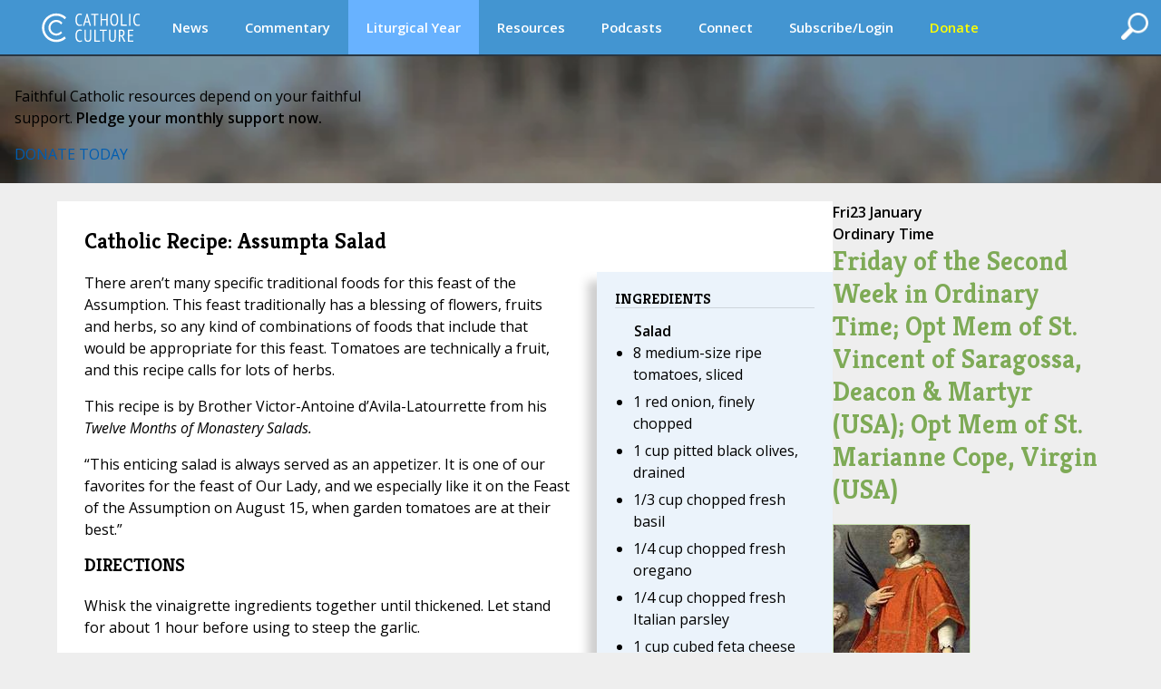

--- FILE ---
content_type: text/html;charset=UTF-8
request_url: https://www.catholicculture.org/culture/liturgicalyear/recipes/view.cfm?id=1689
body_size: 11009
content:


<!DOCTYPE HTML PUBLIC "-//W3C//DTD HTML 4.01//EN" "http://www.w3.org/TR/html4/strict.dtd">
<html>
<head>

<title>Liturgical Year : Recipes : Assumpta Salad | Catholic Culture</title>
	
<meta http-equiv="Content-Type" content="text/html; charset=UTF-8" />
<meta name="referrer" content="unsafe-url" />
<META NAME="description" Content="A chief provider and curator of Catholic information on the web since 1996. Our editorial voice, always faithful to the teachings of the Church, assists and inspires Catholic clergy and laity.">
<meta name="viewport" content="width=device-width, initial-scale=1, maximum-scale=1">
<meta name="verify-v1" content="l1ElcxE1QA7j7k5fnQ+4nHpO2XDiqAWUYoMgwkrQ7sA=" />
<meta name="robots" content="NOODP"> 


	<script type='text/javascript' src='https://platform-api.sharethis.com/js/sharethis.js#property=5a85d9546cbae70013c91d0c&product=sop' async='async'></script>
	





<link rel="apple-touch-icon" sizes="180x180" href="/apple-touch-icon.png">
<link rel="icon" type="image/png" sizes="32x32" href="/favicon-32x32.png">
<link rel="icon" type="image/png" sizes="16x16" href="/favicon-16x16.png">
<link rel="manifest" href="/manifest.json">





<meta property="og:title" content="Liturgical Year : Recipes : Assumpta Salad" />
<meta property="og:type" content="website" />


    <meta property="og:url" content="https://www.catholicculture.org/culture/liturgicalyear/recipes/view.cfm?id=1689" />
    <link rel="canonical" href="https://www.catholicculture.org/culture/liturgicalyear/recipes/view.cfm?id=1689" />

<meta property="og:description" content="A chief provider and curator of Catholic information on the web since 1996. Our editorial voice, always faithful to the teachings of the Church, assists and inspires Catholic clergy and laity.">

<meta name="twitter:card" content="summary" />
<meta name="twitter:title" content="Liturgical Year : Recipes : Assumpta Salad" />
<meta name="twitter:description" content="A chief provider and curator of Catholic information on the web since 1996. Our editorial voice, always faithful to the teachings of the Church, assists and inspires Catholic clergy and laity." />






<link href='//fonts.googleapis.com/css?family=Open+Sans:400,400italic,600,600italic' rel='stylesheet' type='text/css'>

	<script src="https://kit.fontawesome.com/82b54722cf.js" crossorigin="anonymous"></script>

<link href='//fonts.googleapis.com/css?family=Kreon:400,700' rel='stylesheet' type='text/css'>



<link type="text/css" rel="stylesheet" media="screen" href="/lib/css/master.css?v=1.13" />
<link type="text/css" rel="stylesheet" media="screen" href="/lib/css/nav.css?v=1.09" />
<link type="text/css" rel="stylesheet" media="print" href="/lib/css/print.css?v=1.04" />
<link type="text/css" rel="stylesheet" media="screen" href="/lib/css/liturgicalyear.css?v=1.1" />
<link type="text/css" rel="stylesheet" media="screen" href="/lib/css/specialforms.css?v=1.2" />
<link type="text/css" rel="stylesheet" media="screen" href="/lib/includes/litday_sidebar/litday_sidebar.css?v=1.1" />
<script src='https://www.google.com/recaptcha/api.js'></script>






<script src="https://ajax.googleapis.com/ajax/libs/jquery/3.7.1/jquery.min.js"></script>

<script src="https://ajax.googleapis.com/ajax/libs/jqueryui/1.14.1/jquery-ui.min.js"></script>

<script src="/lib/js/ads.js"></script>
<script>
function blankIt(thisfield) {
	document.getElementById(thisfield).value = '';
}
function clearcreditcard(ccvalue) {
	var xmatch = ccvalue.search("x");
	if (xmatch >= 0) {
		document.getElementById('fmcreditcard').value = '';
	}
}

</script>
<script language="JavaScript" src="https://seal.networksolutions.com/siteseal/javascript/siteseal.js" type="text/javascript"></script>


<!-- Google tag (gtag.js) -->
<script async src="https://www.googletagmanager.com/gtag/js?id=G-LG2CHWRB3T"></script>
<script>
  window.dataLayer = window.dataLayer || [];
  function gtag(){dataLayer.push(arguments);}
  gtag('js', new Date());

  gtag('config', 'G-LG2CHWRB3T');
</script>




</head>


<body>


<div class="header">
	

<script>
///// THIS SET OF FUNCTIONS RUNS THE PRIMARY NAV AND SUBNAV FOR DESKTOPS AND PRIMARY NAV FOR MOBILE
	$(function() {
		var pull 		= $('#pull');
			menu 		= $('nav ul');
			menuHeight	= menu.height();

		$(pull).on('click', function(e) {
			e.preventDefault();
			menu.slideToggle();
	  	    if ( $("#searchFeatures").is(":visible") ) { 
         		$( "#searchFeatures" ).slideToggle( "fast" );
            }
			$('.drop-nav').hide();
		});

		$(window).resize(function(){
			var w = $(window).width();
			if(w > 320 && menu.is(':hidden')) {
				menu.removeAttr('style');
			}
		});

	});

	function dropdown(navid,navlocation) {
		if ($(window).width() > 1135) {
			if (navid == 'donate' || navid == 'subscribe/login' || navid == 'my account') {
				location.href = navlocation;				
			} else {
				var navselection = document.getElementById('nav_selected_section').innerHTML;
				if (navselection != '') {
					document.getElementById(navselection).style.display = 'none';			
				}
				if (navid != navselection) {
					document.getElementById(navid).style.display = 'block';			
					document.getElementById('nav_selected_section').innerHTML = navid;
				} else {
					document.getElementById(navid).style.display = 'none';			
					document.getElementById('nav_selected_section').innerHTML = '';
				}
			}
		} else {
			location.href = navlocation;
		}
	}

///// THIS SET OF FUNCTIONS RUNS THE MOBILE SUBNAV
// determine viewport width and height
var viewportWidth = $(window).width();
var viewportHeight = $(window).height();;
var subnavlistwidth = 0;

$(window).on('load', function(){

	// sets the scrolled distance to 0
	var scrolledh=0;

	var listItems = $("#subnavlist li");
	listItems.each(function(idx, li) {
		var listitem = $(li);
		subnavlistwidth = subnavlistwidth + listitem.width();	
	});

	if (listItems.length && (viewportWidth >= subnavlistwidth)) {
		document.getElementById('rightClick').style.display = "none";
		$('#subnav').width(viewportWidth);
	}
	

	// ready, set, go
	$(document).ready(function(){
		
		var scrolldistance = viewportWidth - 100;

		// right button click
		$("#rightClick").on("click" ,function(){
				// sets the horizontal "scroll to" point
				scrolledh=scrolledh+scrolldistance;
				// displays the left button
				document.getElementById('leftClick').style.display="block";
				// executes the scroll
				$("#subnav").animate({
						scrollLeft: scrolledh
				   });
				// hides the right button if the text is fully scrolled to the right
				if ((scrolledh + viewportWidth) >= subnavlistwidth) {
					document.getElementById('rightClick').style.display="none";		
				}
			});
	
		// left button click
		$("#leftClick").on("click" ,function(){

				// sets the horizontal "scroll to" point, while preventing that point from being a negative number
				if (scrolledh > 0) { 
					scrolledh=scrolledh-scrolldistance;
				} 
				// hides the left button if the horizontal position of the text is all the way to the left; shows otherwise
				if (scrolledh == 0) {
					document.getElementById('leftClick').style.display="none";
					document.getElementById('rightClick').style.display="block";
				} else {
					document.getElementById('rightClick').style.display="block";						
				}
				// executes scroll
				$("#subnav").animate({
						scrollLeft:  scrolledh
				   });

			});
	
	});
 
});

$(window).resize(function() {
	// find new width
	viewportWidth = $(window).width();

	if (viewportWidth > subnavlistwidth) {
		document.getElementById('rightClick').style.display="none";		
		document.getElementById('leftClick').style.display="none";		
		$("#subnav").animate({
			scrollLeft:  0
        });
	} 
});


$(document).ready(function(){
	$( "#openSearch" ).click(function() {
	  if ( $("#searchFeatures").is(":hidden") ) { 
		$("#searchWrapper").width(200);
  		$( "#searchFeatures" ).slideToggle( "fast" );
	  } else {
		$("#search").submit();
	  }
	});
});


//]]>  
</script>

	<div id="nav_selected_section" style="display:none;"></div>
	<div id="searchWrapper">
    <div id="openSearch" style="float:right; cursor:pointer;"><img src="/images/icons/search.png" id="searchButton"></div>
        <div id="searchFeatures">
        <form name="simplesearch" id="search" action="//www.catholicculture.org/search/search.cfm" method="post">
        <input type="hidden" name="searchgoals" value="0" />
        <input type="text" name="andsearch" id="andsearch" value="">
        </form>
        </div>
	</div>
	
	<nav class="clearfix">
		
		<a href="####" id="pull"><img src="/images/logos/logo_small.svg" style="height:26px; margin-top:4px;"></a>
		<ul class="clearfix">
        
        <li id="logo"><h1><a href="https://www.catholicculture.org/">CatholicCulture.org</a></h1></li>
        <li id="navhome"><a href="https://www.catholicculture.org/">HOME</a></li>
        
            <li class="dropdown">
            <a href="##" onClick="dropdown('news','http://www.catholicculture.org/news/');">News</a>
            <ul class="drop-nav" id="news" style="display:none;">
                <li><a href="https://www.catholicculture.org/news/" title="News">Home</a></li> 
                <li >
                    <a title="Important" href="https://www.catholicculture.org/news/most-important.cfm">Important</a> 
                </li>
               
                <li >
                    <a title="Popular" href="https://www.catholicculture.org/news/topten.cfm">Popular</a> 
                </li>
               
                <li >
                    <a title="Week" href="https://www.catholicculture.org/news/week.cfm">Week</a> 
                </li>
               
                <li >
                    <a title="Month" href="https://www.catholicculture.org/news/month.cfm">Month</a> 
                </li>
               
                <li >
                    <a title="Archives" href="https://www.catholicculture.org/news/archives.cfm">Archives</a> 
                </li>
               
                <li >
                    <a title="About CWN" href="https://www.catholicculture.org/about/catholic_world_news/">About CWN</a> 
                </li>
                
				</ul>
            </li>
        
            <li class="dropdown">
            <a href="##" onClick="dropdown('commentary','http://www.catholicculture.org/commentary/');">Commentary</a>
            <ul class="drop-nav" id="commentary" style="display:none;">
                <li><a href="https://www.catholicculture.org/commentary/" title="Commentary">Home</a></li> 
                <li >
                    <a title="Reviews" href="https://www.catholicculture.org/commentary/reviews.cfm">Reviews</a> 
                </li>
               
                <li >
                    <a title="Most Popular Overall" href="https://www.catholicculture.org/commentary/topten.cfm">Most Popular Overall</a> 
                </li>
               
                <li >
                    <a title="Most Popular by Author" href="https://www.catholicculture.org/commentary/topten_by_author.cfm">Most Popular by Author</a> 
                </li>
               
                <li >
                    <a title="Archives" href="https://www.catholicculture.org/commentary/archives.cfm">Archives</a> 
                </li>
                
				</ul>
            </li>
        
            <li class="dropdown">
            <a href="##" onClick="dropdown('liturgical year','http://www.catholicculture.org/culture/liturgicalyear/calendar/day.cfm');" style="background-color:#68b2ff;">Liturgical Year</a>
            <ul class="drop-nav" id="liturgical year" style="display:none;">
                
                <li >
                    <a title="Today" href="https://www.catholicculture.org/culture/liturgicalyear/calendar/day.cfm">Today</a> 
                </li>
               
                <li >
                    <a title="Blog" href="https://www.catholicculture.org/commentary/category/liturgical-year/">Blog</a> 
                </li>
               
                <li >
                    <a title="January Calendar" href="https://www.catholicculture.org/culture/liturgicalyear/calendar/month.cfm?y=2026&m=1">January Calendar</a> 
                </li>
               
                <li >
                    <a title="January Overview" href="https://www.catholicculture.org/culture/library/view.cfm?recnum=12538">January Overview</a> 
                </li>
               
                <li >
                    <a title="Ordinary Time Season Overview" href="https://www.catholicculture.org/culture/library/view.cfm?id=12022">Ordinary Time Season Overview</a> 
                </li>
               
                <li >
                    <a title="Prayers" href="https://www.catholicculture.org/culture/liturgicalyear/prayers/">Prayers</a> 
                </li>
               
                <li >
                    <a title="Activities" href="https://www.catholicculture.org/culture/liturgicalyear/activities/">Activities</a> 
                </li>
               
                <li class="current">
                    <a title="Recipes" href="https://www.catholicculture.org/culture/liturgicalyear/recipes/">Recipes</a> 
                </li>
                
				</ul>
            </li>
        
            <li class="dropdown">
            <a href="##" onClick="dropdown('resources','http://www.catholicculture.org/culture/resources/');">Resources</a>
            <ul class="drop-nav" id="resources" style="display:none;">
                <li><a href="https://www.catholicculture.org/culture/resources/" title="Resources">Home</a></li> 
                <li >
                    <a title="Library" href="https://www.catholicculture.org/culture/library/">Library</a> 
                </li>
               
                <li >
                    <a title="What You Need to Know" href="https://www.catholicculture.org/culture/what_you_need_to_know/">What You Need to Know</a> 
                </li>
               
                <li >
                    <a title="Catholic Dictionary" href="https://www.catholicculture.org/culture/library/dictionary">Catholic Dictionary</a> 
                </li>
               
                <li >
                    <a title="Catechism" href="https://www.catholicculture.org/culture/library/catechism/">Catechism</a> 
                </li>
               
                <li >
                    <a title="Church Fathers" href="https://www.catholicculture.org/culture/library/fathers/">Church Fathers</a> 
                </li>
               
                <li >
                    <a title="Most Collection" href="https://www.catholicculture.org/culture/library/most/">Most Collection</a> 
                </li>
               
                <li >
                    <a title="Free eBooks" href="https://www.catholicculture.org/ebooks/">Free eBooks</a> 
                </li>
                
				</ul>
            </li>
        
            <li class="dropdown">
            <a href="##" onClick="dropdown('podcasts','http://www.catholicculture.org/podcast/index.cfm');">Podcasts</a>
            <ul class="drop-nav" id="podcasts" style="display:none;">
                <li><a href="https://www.catholicculture.org/podcast/index.cfm" title="Podcasts">Home</a></li> 
                <li >
                    <a title="The Catholic Culture Podcast" href="https://www.catholicculture.org/commentary/category/catholic-culture-podcast/">The Catholic Culture Podcast</a> 
                </li>
               
                <li >
                    <a title="Catholic Culture Audiobooks" href="https://www.catholicculture.org/commentary/category/audiobooks">Catholic Culture Audiobooks</a> 
                </li>
               
                <li >
                    <a title="Way of the Fathers" href="https://www.catholicculture.org/commentary/category/way-fathers/">Way of the Fathers</a> 
                </li>
               
                <li >
                    <a title="Criteria: The Catholic Film Podcast" href="https://www.catholicculture.org/commentary/category/criteria/">Criteria: The Catholic Film Podcast</a> 
                </li>
                
				</ul>
            </li>
        
            <li class="dropdown">
            <a href="##" onClick="dropdown('connect','http://www.catholicculture.org/connect/');">Connect</a>
            <ul class="drop-nav" id="connect" style="display:none;">
                <li><a href="https://www.catholicculture.org/connect/" title="Connect">Home</a></li> 
                <li >
                    <a title="Social Media" href="https://www.catholicculture.org/socialmedia/">Social Media</a> 
                </li>
               
                <li >
                    <a title="eNewsletters" href="https://www.catholicculture.org/newsletters/">eNewsletters</a> 
                </li>
               
                <li >
                    <a title="Site Tour" href="https://www.catholicculture.org/promotions/tour/">Site Tour</a> 
                </li>
               
                <li >
                    <a title="Feeds" href="https://www.catholicculture.org/feeds/">Feeds</a> 
                </li>
               
                <li >
                    <a title="Contact Us" href="https://www.catholicculture.org/contact/">Contact Us</a> 
                </li>
                
				</ul>
            </li>
        
            <li class="dropdown">
            <a href="##" onClick="dropdown('subscribe/login','http://www.catholicculture.org/newsletters');">Subscribe/Login</a>
            <ul class="drop-nav" id="subscribe/login" style="display:none;">
                 
				</ul>
            </li>
        
            <li class="dropdown">
            <a href="##" onClick="dropdown('donate','http://www.catholicculture.org/users/donate.cfm');"><span style="color:yellow;">Donate</span></a>
            <ul class="drop-nav" id="donate" style="display:none;">
                 
				</ul>
            </li>
        
	    </ul>
    </nav>
    <!-- end Main Navigation -->

	
    
    <style>
	body {
		@media screen and (max-width: 1135px) {
			padding: 81px 0 0;
		}
	}
	</style>

	<div id="leftClick"><img src="/images/buttons/subnav_left.png"></div>
	<div id="subnav">
	<div id="subnavtext">
    <ul id="subnavlist">
    <li><a href="https://www.catholicculture.org//culture/liturgicalyear/calendar/day.cfm">Liturgical Year Home</a></li>
	
    <li><a title="Today" href="https://www.catholicculture.org/culture/liturgicalyear/calendar/day.cfm">Today</a></li>
   
    <li><a title="Blog" href="https://www.catholicculture.org/commentary/category/liturgical-year/">Blog</a></li>
   
    <li><a title="January Calendar" href="https://www.catholicculture.org/culture/liturgicalyear/calendar/month.cfm?y=2026&m=1">January Calendar</a></li>
   
    <li><a title="January Overview" href="https://www.catholicculture.org/culture/library/view.cfm?recnum=12538">January Overview</a></li>
   
    <li><a title="Ordinary Time Season Overview" href="https://www.catholicculture.org/culture/library/view.cfm?id=12022">Ordinary Time Season Overview</a></li>
   
    <li><a title="Prayers" href="https://www.catholicculture.org/culture/liturgicalyear/prayers/">Prayers</a></li>
   
    <li><a title="Activities" href="https://www.catholicculture.org/culture/liturgicalyear/activities/">Activities</a></li>
   
    <li><a title="Recipes" href="https://www.catholicculture.org/culture/liturgicalyear/recipes/">Recipes</a></li>
    
	</ul>
	</div>
    </div>
    <div id='rightClick'><img src="/images/buttons/subnav_right.png"></div>
    
</div>
	

    <style>
        .banner {
            --background-image-mobile: url("/images/advertising/St-Peters-Background-Mobile.jpg");
            --background-image: url("/images/advertising/St-Peters-Background..jpg");
        }
    </style>

    
    <link href="/lib/includes/promos/banner/banner.css?v=1.1" rel="stylesheet" />

    <section class="banner">
        <div class="banner-content">
            <p class="banner-headline">Faithful Catholic resources depend on your faithful<br/>support. <b>Pledge your monthly support now.</b></p>
            <div class="banner-button-container">
                <a href="/users/donate.cfm?promoid=26" class="banner-button">DONATE TODAY</a>
            </div>
        </div>
    </section>

	
<div class="container" role="main">
<style>
#action {
	width: 100%;
	padding:5px 10px 5px 25px;
	margin: 10px 10px 0px 10px;
	outline: none;
	border-radius: 20px;
	vertical-align:middle;
	font-style: italic;
	font-size: 18px;
	cursor: pointer;
}
#action_text {
	margin-top: 4px;
}
#action_alert {
	font-family: Kreon;
	font-size: 24px;
	line-height: 24px;
	font-style:italic;
	font-weight: bold;
	float: left;
	margin: 4px 20px 0px 0px;
}
#action_arrow {
	float: right;
	margin-left: 10px;
}
.yellow {
	background: #F0C517;
	color: #000;	
}
.red {
	background: #A72D11;
	color: #FFF;	
}
.green {
	background: #568D29;
	color: #FFF;	
}
.purple {
	background: #6C3795;
	color: #FFF;	
}
/*Smartphones and Phablets*/
@media only screen and (max-width : 650px) {
#action {
	padding:5px 10px 5px 15px;
}
#action_alert {
	font-size: 18px;
	line-height: 20px;
	margin: 0px 10px 0px 0px;
}
#action_text {
	font-size: 12px;
	margin-top: 2px;
}
} 
</style>





<div class="primary_row">
<div class="main">
<div class="content">

	
	<style>
	@media (max-width:629px) {
		div#optionalAdDisplay {
			display:none;
		}
	}
	</style>



<h2>Catholic Recipe:&nbsp;Assumpta Salad</h2>






<!-- ShareThis BEGIN -->
<div class="sharethis-inline-share-buttons"></div>
<!-- ShareThis END -->


<div class="relatedcontent">



<h2>INGREDIENTS</h2>

<ul><tr><td colspan='2'><img src='/images/clear.gif' height='12' width='1'></td></tr><td colspan='2'><b>Salad</b></li><li>8 medium-size ripe tomatoes, sliced</li><li>1 red onion, finely chopped</li><li>1 cup pitted black olives, drained</li><li>1/3 cup chopped fresh basil</li><li>1/4 cup chopped fresh oregano</li><li>1/4 cup chopped fresh Italian parsley</li><li>1 cup cubed feta cheese </td></tr><tr><td colspan='2'>&nbsp;</td></tr><tr><td><p><b>Vinaigrette</b></li><li>1/2 cup plus 2 Tbsp. extra virgin olive oil</li><li>5 Tbsp. red wine vinegar</li><li>1 garlic clove, minced</li><li>Salt and freshly ground pepper</ul>
<h2>Details</h2>

<p></p>


<p></p>


<p>Prep Time:&nbsp;N/A</p>


<p>Difficulty:&nbsp;
		N/A
</p>
	
<p>Cost:&nbsp;	
	
		N/A
	
</p>

<p>For Ages:&nbsp;n/a</p>
<p>Origin:&nbsp;</p>

			

<script>
	function sideletlisttoggle(listtype) {
		if (document.getElementById('toggle_'+listtype).innerHTML == 'hide') {
			document.getElementById('toggle_'+listtype).innerHTML = 'show';
			document.getElementById('list_'+listtype).style.display = 'none';
		} else {
			document.getElementById('toggle_'+listtype).innerHTML = 'hide';
			document.getElementById('list_'+listtype).style.display = 'block';
		}
	}
</script>
<div id="toggle_FoodCategories" class="sideletlisttoggle" onClick="sideletlisttoggle('FoodCategories');">show</div>
    <h2>Food Categories (1)</h2>

		<ul id="list_FoodCategories" style="display: none;">

		
                    <li><a title="Salad" href="/culture/liturgicalyear/recipes/index.cfm?action=list&filter=foodcategories&id=3">Salad</a></li>
                
	</ul>
	
<p>
	<div id="toggle_Feasts" class="sideletlisttoggle" onClick="sideletlisttoggle('Feasts');">show</div>
    <h2>Feasts (1)</h2>

		<ul id="list_Feasts" style="display: none;">

		
                    <li><a title="<b>ASSUMPTION OF MARY</b>" href="/culture/liturgicalyear/calendar/day.cfm?id=228"><b>ASSUMPTION OF MARY</b></a></li>
                
	</ul>
	
	


</div>





<p>There aren’t many specific traditional foods for this feast of the Assumption. This feast traditionally has a blessing of flowers, fruits and herbs, so any kind of combinations of foods that include that would be appropriate for this feast. Tomatoes are technically a fruit, and this recipe calls for lots of herbs.    <P>
This recipe is by Brother Victor-Antoine d’Avila-Latourrette from his <i>Twelve Months of Monastery Salads.</i>     <P>
“This enticing salad is always served as an appetizer. It is one of our favorites for the feast of Our Lady, and we especially like it on the Feast of the Assumption on August 15, when garden tomatoes are at their best.” <P></p>


<h3>DIRECTIONS</h3>
<p>Whisk the vinaigrette ingredients together until thickened. Let stand for about 1 hour before using to steep the garlic.    <P>
For the salad, arrange tomato slices on 6 to 8 salad plates. Sprinkle the onion and olives among them. Sprinkle the herbs evenly, then add the cheese cubes in the middle of each dish.    <P>
Whisk vinaigrette just before serving and drizzle evenly over each plate. Serve immediately. <P></p>

<font class="body10">Recipe Source: <span class='body10'><i>Twelve Months of Monastery Salads: 200 Divine Recipes for All Seasons</i> by Victor Antoine d'Avila-Latourrette , Harvard Common Press, 2006</span></font> 
</div> 
</div> 
<div class="sidebar_right">

	<div id="litday_onoff" style="margin-bottom:25px">
	
    <div class="day_preview_sidebar OrdinaryTime">
        <div class="date">
            <span class="day_of_week">Fri</span><span class="date_month">23 January</span>
        </div>

        <div class="feast-header">
            <span class="season">Ordinary Time</span>
            <h1 class="feast">
                <a href='/culture/liturgicalyear/calendar/day.cfm?date=2026-01-23'>Friday of the Second Week in Ordinary Time; Opt Mem of St. Vincent of Saragossa, Deacon & Martyr (USA); Opt Mem of St. Marianne Cope, Virgin (USA)</a>
            </h1>
        </div>

        <div class="feast-body">
            <a href='/culture/liturgicalyear/calendar/day.cfm?date=2026-01-23'>
                <img src="/culture/liturgicalyear/pictures/autoresize/1_23_vincent_saragosa3.jpg" alt="Image for Friday of the Second Week in Ordinary Time; Opt Mem of St. Vincent of Saragossa, Deacon & Martyr (USA); Opt Mem of St. Marianne Cope, Virgin (USA)">
            </a>

            <p>
                In the United States the Optional Memorial of St. Vincent of Saragossa (d. 304) is transferred from January 22 in the Universal Calendar to January 23. He was one of the greatest deacons of the Church. He was born in Huesca, Spain, suffered martyrdom in Valencia in the persecution under Diocletian.&#8230;
            </p>
            <p>
                <a href="/culture/liturgicalyear/calendar/day.cfm?date=2026-01-23" title="Friday of the Second Week in Ordinary Time; Opt Mem of St. Vincent of Saragossa, Deacon & Martyr (USA); Opt Mem of St. Marianne Cope, Virgin (USA)" class="learn-more">Learn more about this day.</a>
            </p>
            
            <div style="clear:both;"></div>
        </div>

        <div class="footer">
            <a href="/culture/liturgicalyear/calendar/month.cfm?y=2026&m=1">January Calendar ›</a>
        </div>
    </div>

	</div>
	<style>
#subscribe_sidebar #subscribe_container {
	background-color:rgb(66,115,176);
	margin: 1.5rem auto;
	padding: 16px 16px;
	text-align:left;
}
#subscribe_sidebar .subscribe_input, .subscribe_submit {
	height: 30px;
	border: none;
}
#subscribe_sidebar .subscribe_input {
	margin-bottom: 6px;
	padding-left: 4px;
	width: 100%;
	background: rgba(255,255,255,.7);
	color: navy;
	font-weight: bold;
	box-sizing: border-box;
}
#subscribe_sidebar .subscribe_submit {
	cursor:pointer;
	background: rgba(15,70,167,1.00);
	color: #FFF;
}
#subscribe_sidebar .form_reminder {
	color: #fff;
	font-size:12px;
	margin: 0px 0px 3px 0px;
}
</style>

<div id="subscribe_sidebar" style="margin-top:0px">

<div id="subscribe_container" style="margin-top:20px">

<div style="font-size: 20px; color: #fff; text-align:left;"><strong>Subscribe to <em>Insights</em>...free!</strong></div>
<div style="font-size: 14px; color: #fff; text-align:left; margin-bottom: 10px;">News, analysis & spirituality by email twice-weekly from CatholicCulture.org.</div>


<script>
	var form_being_submitted = false;

	function clear_placeholder(inputId) {
		var fieldvalue = document.getElementById(inputId).value;

		if (inputId == 'fmemail' && fieldvalue == 'email (address must work)') {
			document.getElementById(inputId).value = '';
		} else if (inputId == 'fmfirstname' && fieldvalue == 'First Name') {
			document.getElementById(inputId).value = '';
		} else if (inputId == 'fmlastname' && fieldvalue == 'Last Name') {
			document.getElementById(inputId).value = '';
		}
	}

	function set_placeholder(inputId) {
		if(document.getElementById(inputId).value == '') {
			if (inputId == 'fmfirstname') {
				document.getElementById(inputId).value = 'First Name';
			} else if (inputId == 'fmlastname') {
				document.getElementById(inputId).value = 'Last Name';
			} else {
				document.getElementById(inputId).value = 'email (address must work)';
			}
		}
	}

	function clear_defaults() {
		if(document.getElementById('fmfirstname').value == 'First Name') {
			document.getElementById('fmfirstname').value = '';
		}
		if(document.getElementById('fmlastname').value == 'Last Name') {
			document.getElementById('fmlastname').value = '';
		}
		if(document.getElementById('fmemail').value == 'email (address must work)') {
			document.getElementById('fmemail').value = '';
		}
	}
</script>


<script>



/*validation for the Amount field */  
			function amountvalidation() {

				var amount = document.getElementById('fmamount_other').value ;
				var amount = amount.replace('$', '');
				var amount = amount.replace('-', '');
                var amount = amount.replace(',', '');
				
                document.getElementById('fmamount_other').value = amount;
				var RegExp = /^(-)?(\d*)(\.?)(\d*)$/; 
				var result = amount.match(RegExp);
				if(result ==  null) {
					document.getElementById('jstrinity_fmamount').innerHTML = 'Invalid amount. Only numbers and a decimal point are permitted.';
                    document.getElementById('jstrinity_fmamount').style.color = '#cc0000';
					document.getElementById('jstrinity_fmamount').style.display = 'block';
					document.getElementById('fmamount').value = '';
					return false;
				} else { 
                    if (amount < 5 & document.getElementById('fmamount').value < 5) {
						document.getElementById('jstrinity_fmamount').style.color = '#cc0000';
					   document.getElementById('jstrinity_fmamount').style.display = 'block';
						return false;
					} else {
						document.getElementById('jstrinity_fmamount').style.color = '#000';
						return true;
					}
				}
                
			}
				
/* validated the credit card number */
			function ccvalidation()
				{
				var badcc = 0;
				var ccnum = document.getElementById('fmcreditcard').value;
				var xmatch = ccnum.search("xxxxxxxxxxx");
				if(xmatch < 0) {
					ccnum = createCCNumNumbersOnly(ccnum);
					//JAM 5/13/2011: Remove following line which gets rid of spaces in favor of previous line which gets rid of all non-numbers;
					//var ccnum = ccnum.replace(/ /gi,'');
					document.getElementById('fmcreditcard').value = ccnum;
					if (allDigits(ccnum) == false)
						{
						var badcc = 1;
						}
						
					if (validateCCNum(ccnum) == false)
						{
						var badcc = 1;
						}
					if (badcc == 1)
						{
						document.getElementById('jstrinity_fmcreditcard').innerHTML = 'You must enter a valid credit card number.';
						document.getElementById('jstrinity_fmcreditcard').style.display = 'block';
						}
					else
						{
						document.getElementById('jstrinity_fmcreditcard').innerHTML = '';
						document.getElementById('jstrinity_fmcreditcard').style.display = 'none';
						}
					}
				}
			function allDigits(str)
			{
				return inValidCharSet(str,"0123456789");
			}
			
			function createCCNumNumbersOnly(str)
			{
				var resultstr = '';
				var charset = '0123456789';
				
				for (var i=0;i<str.length;i++)
					if (charset.indexOf(str.substr(i,1))>-1)
					{
						resultstr = resultstr + str.substr(i,1);
					}
				
				return resultstr;	
			}
			
			function inValidCharSet(str,charset)
			{
				var result = true;
				
				for (var i=0;i<str.length;i++)
					if (charset.indexOf(str.substr(i,1))<0)
					{
						result = false;
						break;
					}
				
				return result;
			}
			function validateCCNum(cardNum)
			{	
				var result = true;
				
		
				if(cardNum.charAt(0) == 3 && cardNum.length == 15) {var cardType = 'AMEX';};
				if(cardNum.charAt(0) == 4) {var cardType = 'VISA';};
				if(cardNum.charAt(0) == 5) {var cardType = 'MASTERCARD';};
				if(cardNum.charAt(0) == 6) {var cardType = 'DISCOVER';};
				
				
				var cardLen = cardNum.length;
				var firstdig = cardNum.substring(0,1);
				var seconddig = cardNum.substring(1,2);
				var first4digs = cardNum.substring(0,4);
			
				switch (cardType)
				{
					case "VISA":
						result = ((cardLen == 16) || (cardLen == 13)) && (firstdig == "4");
						break;
					case "AMEX":
						var validNums = "47";
						result = (cardLen == 15) && (firstdig == "3") && (validNums.indexOf(seconddig)>=0);
						break;
					case "MASTERCARD":
						var validNums = "12345";
						result = (cardLen == 16) && (firstdig == "5") && (validNums.indexOf(seconddig)>=0);
						break;
					case "DISCOVER":
						result = (cardLen == 16) && (firstdig == "6");
						break;
					default:
						result = false;
						break;
				}
				return result;
			}
			
/* general field validation for forms */
		function validate() {
			var errorcount = 0;

		
		var email = document.getElementById('fmemail').value;
		if (email == '') {
			document.getElementById('jstrinity_fmemail').innerHTML = 'You must enter an email.';
			document.getElementById('jstrinity_fmemail').style.display = 'block';
			errorcount = errorcount + 1;
		} else {
			var RegExp = /^[a-zA-Z0-9!#$%&'*+/=?^_`{|}~-]+(?:\.[a-zA-Z0-9!#$%&'*+/=?^_`{|}~-]+)*@(?:[a-zA-Z0-9](?:[a-zA-Z0-9-]*[a-zA-Z0-9])?\.)+[a-zA-Z0-9](?:[a-zA-Z0-9-]*[a-zA-Z0-9])?/; 
			var result = email.match(RegExp);
			if(result ==  null) {
				document.getElementById('jstrinity_fmemail').innerHTML = 'You have entered an invalid email address.';
				document.getElementById('jstrinity_fmemail').style.display = 'block';
				errorcount = errorcount + 1;
			} else {
				var firstPart = email.substr(0,email.indexOf('@'));
				if (firstPart === String(Number(firstPart))) {
                    document.getElementById('jstrinity_fmemail').innerHTML = 'First part of email cannot be all numbers.';
                    document.getElementById('jstrinity_fmemail').style.display = 'block';
                    errorcount = errorcount + 1;				
				} else {
					document.getElementById('jstrinity_fmemail').innerHTML = '';
					document.getElementById('jstrinity_fmemail').style.display = 'none';
				}
			}
		}
		
		var fn = document.getElementById('fmfirstname').value;
		if (fn == '') {
			document.getElementById('jstrinity_fmfirstname').innerHTML = 'You must enter a first name.';
			document.getElementById('jstrinity_fmfirstname').style.display = 'block';
			errorcount = errorcount + 1;
		} else {
			if (fn.indexOf('@') != -1) {
                document.getElementById('jstrinity_fmfirstname').innerHTML = 'Not a valid first name!';
                document.getElementById('jstrinity_fmfirstname').style.display = 'block';
                errorcount = errorcount + 1;	
			} else {
				document.getElementById('jstrinity_fmfirstname').innerHTML = '';
				document.getElementById('jstrinity_fmfirstname').style.display = 'none';
				}
			}
		
		var ln = document.getElementById('fmlastname').value;
		if (ln == '') {
			document.getElementById('jstrinity_fmlastname').innerHTML = 'You must enter a last name.';
			document.getElementById('jstrinity_fmlastname').style.display = 'block';
			errorcount = errorcount + 1;
		} else {
			if (ln.indexOf('@') != -1) {
                document.getElementById('jstrinity_fmlastname').innerHTML = 'Not a valid last name!';
                document.getElementById('jstrinity_fmlastname').style.display = 'block';
                errorcount = errorcount + 1;	
			} else {
				document.getElementById('jstrinity_fmlastname').innerHTML = '';
				document.getElementById('jstrinity_fmlastname').style.display = 'none';
				}
			}
							

		if (errorcount > 0) {
			document.getElementById('jstrinity_fmsubmit').innerHTML = 'Required information is missing. Please review the form for messages showing where information is required.';
			document.getElementById('jstrinity_fmsubmit').style.display = 'block';
			return false;
			}
		else {
			button_lockdown();
			return true;
			}

		}

		</script>  



<form action="/users/signup.cfm" name="subscribe" id="subscribe" method="post" onsubmit="
  if(form_being_submitted) {alert('The form is being submitted, please wait a moment...'); mySubmit.disabled = true; return false;}
  mySubmit.value = 'Submitting form...'; form_being_submitted = true;
  if (validate(this) == false) {form_being_submitted = false; mySubmit.value = 'Sign up now!'; return false;} else {return true;} return false;">


	<input name="referralSource" type="hidden" value="0">


	

<script>
    function removeAccents(fieldId) {
        var str = document.getElementById(fieldId).value;
        var result = str.normalize("NFD").replace(/[\u0300-\u036f]/g, "");
        document.getElementById(fieldId).value = result;
    }

	function convertToLower(fieldID) {
		var thisField = document.getElementById(fieldID);
		thisField.value = thisField.value.toLowerCase();
	}
</script>

<input type="hidden" name="mailing_id" value="2">





	


<div id="jstrinity_fmfirstname" class="form_reminder"><strong>First name:</strong></div>
<input type="text" class="subscribe_input" id="fmfirstname" name="firstname" value="" onfocusout="removeAccents('fmfirstname');"/>
	
<div id="jstrinity_fmlastname" class="form_reminder"><strong>Last name:</strong></div>
<input type="text" class="subscribe_input" id="fmlastname" name="lastname" value="" onfocusout="removeAccents('fmlastname');"/>
	
<div id="jstrinity_fmemail" class="form_reminder"><strong>Email address:</strong></div>
<input type="text" class="subscribe_input" id="fmemail" name="email" value="" style="text-transform: lowercase" onfocusout="convertToLower('fmemail')"/>
	

<input id="mySubmit" onClick="clear_defaults();" type="submit" class="subscribe_submit" name="fmsubmit" value="Sign up now!" class="button" />
<div id="jstrinity_fmsubmit" class="form_reminder"></div>
	
</form>

</div>
</div>






	

<div id="SM_area" style="border: 2px solid SteelBlue; margin-top:25px; margin-bottom:20px">
	<div id="SM_buttonbox">
	    <div id="SM_prompt" style="height:50px; display:flex; justify-content:center; align-items:center"><a href="/socialmedia/">Find us on Social Media.</a></div>
	</div>
</div>



        <div id="optionalAdDisplay" style="margin-top: 0px; margin-bottom: 30px">
        
        <div id="Ad2" align="center" style="padding-top:10px; padding-bottom:0px;">
            <a href="https://fineartamerica.com/art/christopher+pelicano" target="_blank"><img src="\images\advertising\SaintMaximilianPrayingRosary.png"></a>
        </div>
        
        </div>
	
	<div id="optionalAdDisplay" style="margin-top: 0px; margin-bottom: 30px">
	
            <div id="Ad3" align="center" style="padding-top:10px; padding-bottom:0px;">
                <a href="https://fineartamerica.com/art/christopher+pelicano" target="_blank"><img src="\images\advertising\ReturnFromEgypt-AD-1.png"></a>
            </div>
            
	</div>

	<div id="optionalAdDisplay" style="margin-top: 0px; margin-bottom: 30px">
	
<div id="ad_ebook">
<h2 align="center" style="margin: 10px 0px 0px 0px">Free eBook:</h2>
<table cellpadding="0" cellspacing="0" border="0" style="width:100%; margin-bottom: 12px;" align="center">
    <tr>
        <td align="center">
        <a href="/ebooks/view_ebook.cfm?id=131"><img src="/ebooks/covers/2024-2025-LitYear-Vol6-Display.jpg" style="border: 1px solid darkgray" /></a>
        </td>
    </tr>
    <tr>
        <td align="center">
        <a href="/ebooks/view_ebook.cfm?id=131" style="font-size:14px; line-height:18px;">Free eBook: Liturgical Year 2024-2025, Vol. 6</a>
        </td>
    </tr>
</table>
</div>

	</div>

	<div id="optionalAdDisplay" style="margin-top: 0px; margin-bottom: 30px">
	
        <div id="Ad1" align="center" style="padding-top:10px; padding-bottom:0px;">
            <a href="https://ignatius.com/diogenes-unveiled-duvp/" target="_blank"><img src="\images\advertising\Diogenes_Unveiled.jpg"></a>
        </div>
        
	</div>


</div> 
</div> 

<div class="footer">
<div id="SM_area_footer" style="display:block">
<div id="SM_prompt" style="height:50px; display:flex; justify-content:center; align-items:center"><a href="/socialmedia/">Find us on Social Media.</a></div>
</div>
<div id="footer_links" style="clear:both"><a href="/about/">About This Site</a> | <a href="/about/legal/terms.cfm">Terms and Conditions</a> | <a href="/about/legal/privacy.cfm">Privacy</a> | <a href="/about/legal/conduct.cfm">User Conduct</a> | <a href="/help/">Help/FAQ</a> | <a href="/contact/">Contact Us</a></div>
<div id="copyright">Copyright &copy; 2026 <a href="/about/trinity">Trinity Communications</a>. All rights reserved.</div>
</div>
</div> 



<!-- Quantcast Tag --> 
<script type="text/javascript">
  var _qevents = _qevents || [];

  (function() {
   var elem = document.createElement('script');

   elem.src = (document.location.protocol == "https:" ? "https://secure" : "http://edge") + 
              ".quantserve.com/quant.js";
   elem.async = true;
   elem.type = "text/javascript";
   var scpt = document.getElementsByTagName('script')[0];
   scpt.parentNode.insertBefore(elem, scpt);  
  })();
</script>
<script type="text/javascript">
 _qevents.push([{
 qacct:"p-8vHSfVrnfFGe3", // Value of the Network operator's account ID, this stays static across sites 
 labels:"CatholicCulture" // Label attributed to network operators Quantcast Publisher profile 
 },
 { qacct:"p-hxBS0TkSHDB3v", // Individual blog owner's account ID 
 labels:"CatholicCulture" // Label attribtued to individual owner's Quantcast Publisher profile 
 }]);
 </script>
 <noscript>
<div style="display:none;">
<img src="//pixel.quantserve.com/pixel?a.1=p-8vHSfVrnfFGe3&a.2=p-hxBS0TkSHDB3v&labels=CatholicCulture" border="0" height="1" width="1" alt="Quantcast"/>
</div>
</noscript>
<!-- End Quantcast tag -->





<script>
	function checkforblocker() {
		//var divAd1 = document.getElementById('ad1');
		//var oldHeight = divAd1.offsetHeight;
		//divAd1.style.height = 'auto';
		//if(document.getElementById("ad1").offsetHeight < 50) {
		//	alert("You appear to have an ad blocker running in your browser. You must unblock ads on CatholicCulture.org in order to see the product images and titles in our Store.");
		//};
		//$("#ad1").height(oldHeight);
		if(window.canRunAds === undefined) {
			// adblocker detected, issue alert
			$("#adalert").slideToggle();
		}
	}

	$(document).ready(function() {
		setTimeout(function(){checkforblocker()},1000);
		$("#adalert").click(function() {
			$("#adalert").slideToggle();
		});
	});

</script>

<script defer src="https://static.cloudflareinsights.com/beacon.min.js/vcd15cbe7772f49c399c6a5babf22c1241717689176015" integrity="sha512-ZpsOmlRQV6y907TI0dKBHq9Md29nnaEIPlkf84rnaERnq6zvWvPUqr2ft8M1aS28oN72PdrCzSjY4U6VaAw1EQ==" data-cf-beacon='{"version":"2024.11.0","token":"a5a6a87db89547a5b2d126caa783a1ad","server_timing":{"name":{"cfCacheStatus":true,"cfEdge":true,"cfExtPri":true,"cfL4":true,"cfOrigin":true,"cfSpeedBrain":true},"location_startswith":null}}' crossorigin="anonymous"></script>
</body>
</html>
